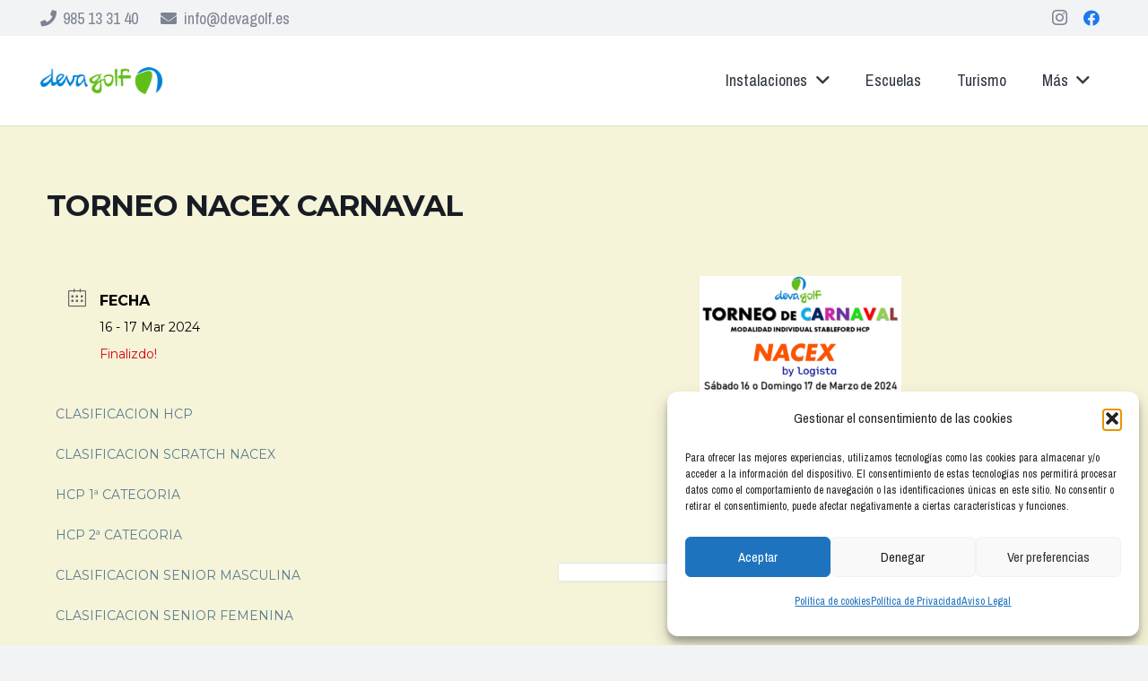

--- FILE ---
content_type: text/css
request_url: https://devagolf.es/wp-content/plugins/mec-gutenberg-single-builder/assets/css/mec-gutenberg-single-builder-admin.css?ver=1.0.1
body_size: 1835
content:
.post-type-mec_gsb .wrap h1.wp-heading-inline {
    margin-bottom: 14px;
}

.post-type-mec_gsb #adv-settings .button,
.post-type-mec_gsb .search-box .button,
.post-type-mec_gsb .tablenav .button,
.post-type-mec_gsb .page-title-action:active,
.post-type-mec_gsb .page-title-action {
    color: #fff;
    font-weight: 500;
    border-radius: 60px;
    box-shadow: 0 0 0 4px rgb(56 213 237 / 1%);
    text-shadow: none;
    background: #38d5ed;
    border: none;
    line-height: 1.4;
    padding: 9px 36px 12px;
    text-align: center;
    transition: .24s;
}

.post-type-mec_gsb .page-title-action {
    display: block;
    margin-bottom: 14px;
}

.post-type-mec_gsb .page-title-action {
    max-width: fit-content;
}

.post-type-mec_gsb #adv-settings .button:hover,
.post-type-mec_gsb .search-box .button:hover,
.post-type-mec_gsb .tablenav .button:hover,
.post-type-mec_gsb .page-title-action:hover {
    background: #26bbd2;
    box-shadow: 0 0 0 4px rgb(56 213 237 / 15%);
    cursor: pointer;
    color: #fff;
}

.post-type-mec_gsb .metabox-prefs .screen-options .screen-per-page,
.post-type-mec_gsb .tablenav-pages .current-page,
.post-type-mec_gsb .search-box input[name="s"],
.post-type-mec_gsb .tablenav .search-plugins input[name="s"],
.post-type-mec_gsb .tagsdiv .newtag{
    border-radius: 5px;
    min-height: 38px;
    border: none;
    background-color: #fff;
    box-shadow: inset 0 1px 2px rgb(0 0 0 / 7%);
    margin-bottom: 15px;
}

.post-type-mec_gsb .tablenav .actions select {
    appearance: none;
    -webkit-appearance: none;
    -moz-appearance: none;
    cursor: pointer;
    min-height: 39px;
    line-height: 39px;
    background-color: #fff;
    border-radius: 2px;
    padding-left: 8px;
    box-shadow: 0 1px 3px rgb(0 0 0 / 2%);
    transition: all .23s ease;
    background-image: url([data-uri]);
    background-repeat: no-repeat;
    background-size: 26px 10px;
    background-position: right center;
    min-width: 160px;
    border: 1px solid #e6e9eb;
    margin-bottom: 15px;

}

.post-type-mec_gsb .metabox-prefs .screen-options .screen-per-page {
    margin: 0;
}

/* Single Event Elementor MetaBox */
#mec_sb_choose_single_page label {
    margin-bottom: 4px;
    display: block;
}

#mec_sb_choose_single_page select {
    width: 100%;
    margin-bottom: 0;
}

#mec_sb_choose_single_page a.mec-settings-btn {
    display: inline-block;
    font-size: 1em;
    padding: 6px 22px;
    margin-right: 3px;
    margin-bottom: 16px;
    line-height: 25px;
    line-height: 28px;
    text-align: center;
    color: #fff;
    font-weight: 500;
    border-radius: 2px;
    text-shadow: none;
    background: #38d5ed;
    border: none;
    transition: all .24s ease;
    text-decoration: none;
}

#mec_sb_choose_single_page a.mec-settings-btn:hover {
    background: #222;
    box-shadow: 0 5px 23px -7px rgba(0,0,0,.5);
    color: #fff;
}

/* Screen Options */
.post-type-mec_gsb #screen-options-wrap input[type=radio],
.post-type-mec_gsb #screen-options-wrap input[type=checkbox] {
    background-color: #fff;
    border: 1px solid #38d5ed;
    padding: 9px;
    border-radius: 3px;
    min-width: 24px;
    min-height: 24px;
    display: inline-block!important;
    vertical-align: middle;
    float: none;
    transition: all .18s ease;
    outline: 0;
    margin: 1px 4px 4px 0;
    text-align: left;
    cursor: pointer;
    -webkit-appearance: none;
    -moz-appearance: none;
}

.post-type-mec_gsb #screen-options-wrap input[type=radio] {
    -webkit-appearance: none;
    border-radius: 20px!important;
    min-width: 20px;
    min-height: 20px;
    margin: 0 0 4px 0;
    vertical-align: middle;
}

.post-type-mec_gsb #screen-options-wrap input[type=radio]:hover,
.post-type-mec_gsb #screen-options-wrap input[type=checkbox]:hover {
    border-color: #38d5ed
}

.post-type-mec_gsb #screen-options-wrap input[type=radio]:checked,
.post-type-mec_gsb #screen-options-wrap input[type=checkbox]:checked {
    border-color: #38d5ed;
    background: #38d5ed;
    border-radius: 2px;
    position: relative
}

.post-type-mec_gsb #screen-options-wrap input[type=radio]:checked {
    box-shadow: 0 1px 6px -2px #38d5ed,inset 0 0 0 3px #fff!important;
}

.post-type-mec_gsb #screen-options-wrap input[type=checkbox]:checked:before {
    content: "";
    font: normal;
    position: absolute;
    top: 10px;
    left: 3px;
    margin: 0;
    vertical-align: middle;
    line-height: 1;
    border-right: 2px solid #fff!important;
    border-bottom: 2px solid #fff!important;
    transform: rotate(45deg);
    transform-origin: 0 100%;
    color: #fff;
    transition: all .2s ease;
    animation: checkbox-check 130ms 140ms cubic-bezier(.4,0,.23,1) forwards;
}

.post-type-mec_gsb #screen-options-wrap input[type=radio]:checked {
    box-shadow: 0 1px 6px -2px #38d5ed,inset 0 0 0 3px #fff!important
}

.post-type-mec_gsb #screen-options-wrap input[type="radio"]:checked::before {
    display: none;
}

@keyframes checkbox-check {
    0% {
        width: 0;
        height: 0;
        border-color: #fff;
        transform: translate3d(0,0,0) rotate(45deg)
    }

    33% {
        width: 6px;
        height: 0;
        transform: translate3d(0,0,0) rotate(45deg)
    }

    100% {
        width: 6px;
        height: 12px;
        border-color: #fff;
        transform: translate3d(0,-12px,0) rotate(45deg)
    }
}


--- FILE ---
content_type: text/css
request_url: https://devagolf.es/wp-content/uploads/elementor/css/post-7875.css?ver=1769064292
body_size: 409
content:
.elementor-7875 .elementor-element.elementor-element-0046454{--spacer-size:10em;}.elementor-7875 .elementor-element.elementor-element-bc23146 .mec-single-title{text-align:left;}.elementor-7875 .elementor-element.elementor-element-ad006a9 .mec-single-event-date{text-align:left;}.elementor-7875 .elementor-element.elementor-element-ad006a9 .mec-single-event-date i:before{font-size:20px;}.elementor-widget-button .elementor-button{background-color:var( --e-global-color-accent );font-family:var( --e-global-typography-accent-font-family ), Sans-serif;font-weight:var( --e-global-typography-accent-font-weight );}.elementor-7875 .elementor-element.elementor-element-8b82c7d .mec-social-single{display:block !important;text-align:center;}.elementor-7875 .elementor-element.elementor-element-8b82c7d .mec-social-single:before{left:calc(50% - 35px);margin:0;}.elementor-7875 .elementor-element.elementor-element-8b82c7d .mec-event-social li.mec-event-social-icon a i{font-size:20px;}.elementor-widget-theme-post-featured-image .widget-image-caption{color:var( --e-global-color-text );font-family:var( --e-global-typography-text-font-family ), Sans-serif;font-weight:var( --e-global-typography-text-font-weight );}.elementor-7875 .elementor-element.elementor-element-10656af .mec-events-meta-group-countdown{padding:0px 0px 0px 0px;}